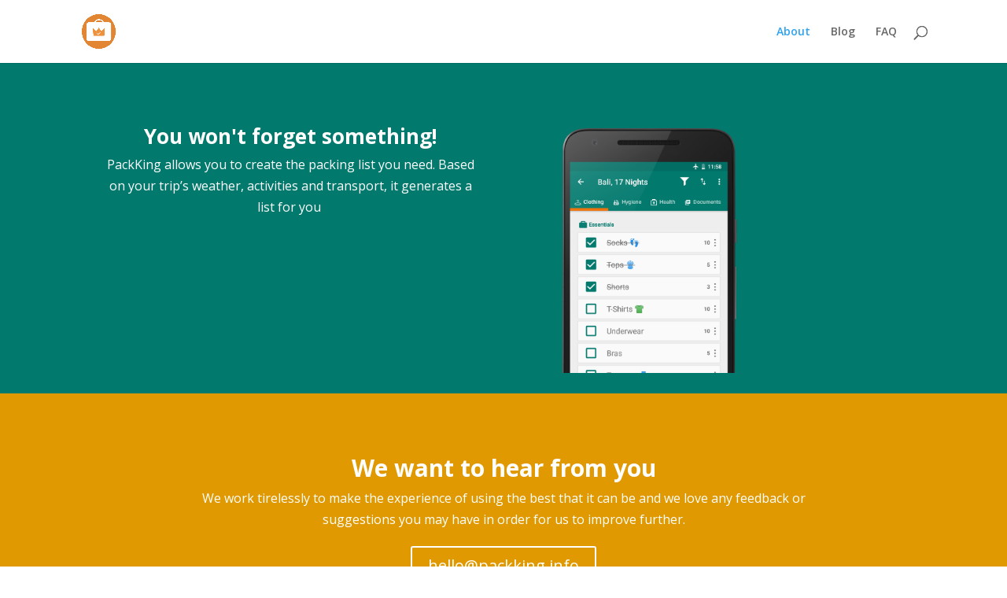

--- FILE ---
content_type: text/css
request_url: http://packking.info/wp-content/cache/et/229/et-core-unified-1767702604119.min.css
body_size: 840
content:
body,.et_pb_column_1_2 .et_quote_content blockquote cite,.et_pb_column_1_2 .et_link_content a.et_link_main_url,.et_pb_column_1_3 .et_quote_content blockquote cite,.et_pb_column_3_8 .et_quote_content blockquote cite,.et_pb_column_1_4 .et_quote_content blockquote cite,.et_pb_blog_grid .et_quote_content blockquote cite,.et_pb_column_1_3 .et_link_content a.et_link_main_url,.et_pb_column_3_8 .et_link_content a.et_link_main_url,.et_pb_column_1_4 .et_link_content a.et_link_main_url,.et_pb_blog_grid .et_link_content a.et_link_main_url,body .et_pb_bg_layout_light .et_pb_post p,body .et_pb_bg_layout_dark .et_pb_post p{font-size:16px}.et_pb_slide_content,.et_pb_best_value{font-size:18px}#main-header .nav li ul a{color:rgba(0,0,0,0.7)}#footer-widgets .footer-widget a,#footer-widgets .footer-widget li a,#footer-widgets .footer-widget li a:hover{color:#ffffff}.footer-widget{color:#ffffff}.footer-widget,.footer-widget li,.footer-widget li a,#footer-info{font-size:14px}.footer-widget .et_pb_widget div,.footer-widget .et_pb_widget ul,.footer-widget .et_pb_widget ol,.footer-widget .et_pb_widget label{line-height:1.7em}#et-footer-nav .bottom-nav li.current-menu-item a{color:#2ea3f2}@media only screen and (min-width:981px){.et_header_style_centered.et_hide_primary_logo #main-header:not(.et-fixed-header) .logo_container,.et_header_style_centered.et_hide_fixed_logo #main-header.et-fixed-header .logo_container{height:11.88px}}@media only screen and (min-width:1350px){.et_pb_row{padding:27px 0}.et_pb_section{padding:54px 0}.single.et_pb_pagebuilder_layout.et_full_width_page .et_post_meta_wrapper{padding-top:81px}.et_pb_fullwidth_section{padding:0}}.container{width:95%!important}h1,h2,h3,h4,h5,p{padding-left:0.4em;padding-right:0.4em}figure{margin-left:0px;margin-right:0px}figcaption{padding-left:2em;padding-right:2em;font-size:95%}#main-content .container{padding-top:15px}h1,h2,h3,h4,h5{font-weight:700}.et_pb_section_0{padding-top:54px;padding-right:0px;padding-bottom:0px;padding-left:0px}.et_pb_section_0.et_pb_section{background-color:#02796d!important}.et_pb_cta_0.et_pb_promo{transition:background-color 300ms ease 0ms}.et_pb_image_0{margin-left:0}.et_pb_section_1{padding-top:0px;padding-right:0px;padding-bottom:0px;padding-left:0px}.et_pb_fullwidth_header.et_pb_fullwidth_header_0{background-color:#e09900}.et_pb_section_2.et_pb_section{background-color:#ef6d02!important}body #page-container .et_pb_cta_1.et_pb_promo .et_pb_promo_button.et_pb_button{color:#ef6d02!important}body #page-container .et_pb_cta_1.et_pb_promo .et_pb_promo_button.et_pb_button:hover:after{color:}.et_pb_row_0.et_pb_row{margin-left:auto!important;margin-right:auto!important}@media only screen and (min-width:981px){.et_pb_image_0{max-width:65%}}@media only screen and (max-width:980px){.et_pb_image_0{max-width:60%}}@media only screen and (max-width:767px){.et_pb_image_0{max-width:75%}}